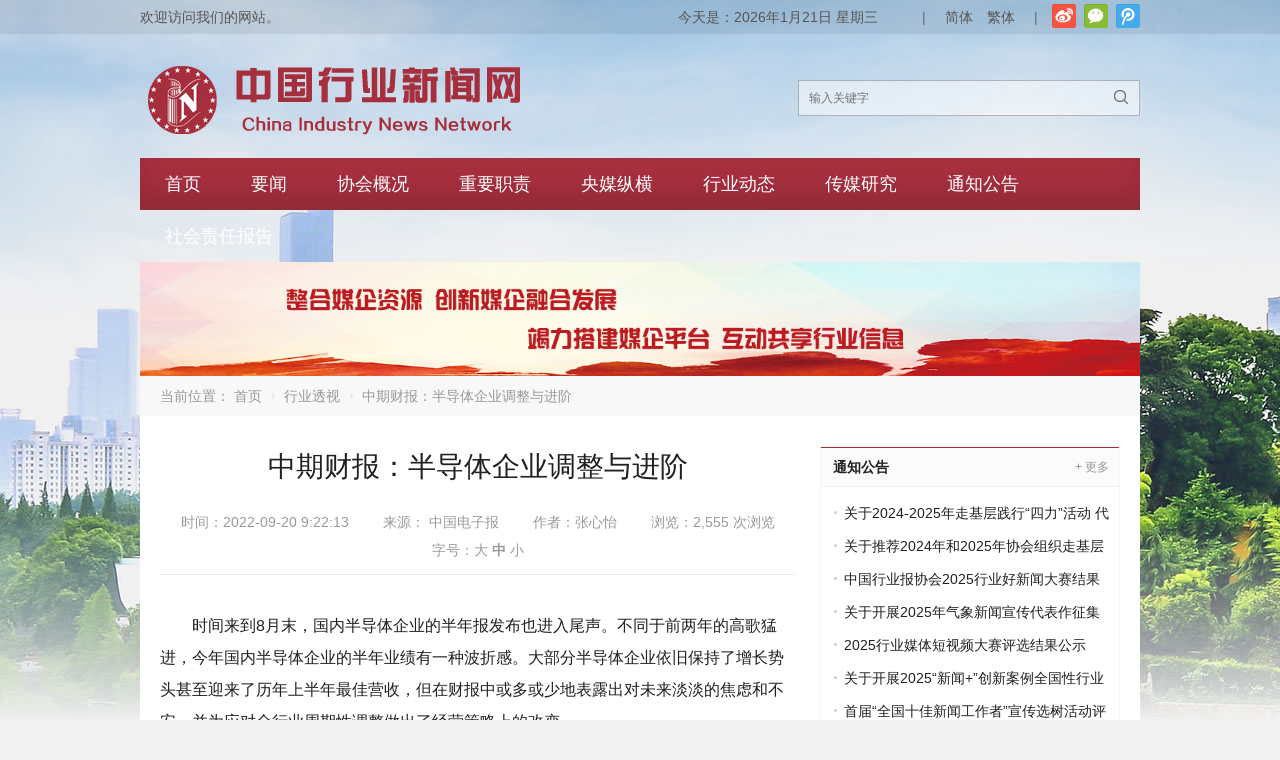

--- FILE ---
content_type: text/html; charset=UTF-8
request_url: https://acin.org.cn/31780.html
body_size: 16086
content:
<!DOCTYPE html>
<html lang="zh-CN">
<head>
<meta charset="UTF-8" />
<meta name="viewport" content="width=device-width,initial-scale=1.0">
<title>中期财报：半导体企业调整与进阶 - 中国行业新闻网</title>
<meta name="keywords" content="" />
<meta name="description" content="时间来到8月末，国内半导体企业的半年报发布也进入尾声。不同于前两年的高歌猛进，今年国内半导体企业的半年业绩有一种波折感。大部分半导体企业依旧保持了增长势头甚至迎来了历年上半年最佳营收，但在财报中或多或少地表露出对未来淡淡的焦虑和不安，并为应对全行业周期性调整做..." />
<link rel="shortcut icon" href="http://acin.org.cn/wp-content/uploads/2021/03/favicon2.ico" />
<!--[if lt IE 9]>
<script type="text/javascript" src="https://acin.org.cn/wp-content/themes/POPUnion/js/respond.js"></script>
<![endif]-->
<script type="text/javascript" src="https://acin.org.cn/wp-content/themes/POPUnion/js/html5.js"></script>
<link rel='dns-prefetch' href='//s.w.org' />
<link rel='stylesheet' id='wp-block-library-css'  href='https://acin.org.cn/wp-includes/css/dist/block-library/style.min.css?ver=5.6.16' type='text/css' media='all' />
<link rel='stylesheet' id='wpyou-style-css'  href='https://acin.org.cn/wp-content/themes/POPUnion/style.css?ver=5.6.16' type='text/css' media='all' />
<link rel='stylesheet' id='swiper-css'  href='https://acin.org.cn/wp-content/themes/POPUnion/css/swiper.min.css?ver=5.6.16' type='text/css' media='all' />
<link rel='stylesheet' id='fancybox-css'  href='https://acin.org.cn/wp-content/themes/POPUnion/js/fancybox/jquery.fancybox.css?ver=5.6.16' type='text/css' media='all' />
<script type='text/javascript' src='https://acin.org.cn/wp-includes/js/jquery/jquery.min.js?ver=3.5.1' id='jquery-core-js'></script>
<script type='text/javascript' src='https://acin.org.cn/wp-includes/js/jquery/jquery-migrate.min.js?ver=3.3.2' id='jquery-migrate-js'></script>
<script type='text/javascript' src='https://acin.org.cn/wp-content/themes/POPUnion/js/swiper.jquery.min.js?ver=5.6.16' id='swiper-js'></script>
<script type='text/javascript' src='https://acin.org.cn/wp-content/themes/POPUnion/js/fancybox/jquery.fancybox.js?ver=5.6.16' id='fancybox-js'></script>
<script type='text/javascript' src='https://acin.org.cn/wp-content/themes/POPUnion/js/wpyou.js?ver=5.6.16' id='wpyou-script-js'></script>
<script type='text/javascript' src='https://acin.org.cn/wp-content/themes/POPUnion/js/zh-tw.js?ver=5.6.16' id='zh-tw-js'></script>
<script type='text/javascript' src='https://acin.org.cn/wp-content/themes/POPUnion/js/jquery.qrcode.min.js?ver=5.6.16' id='qrcode-js'></script>
<link rel="https://api.w.org/" href="https://acin.org.cn/wp-json/" /><link rel="alternate" type="application/json" href="https://acin.org.cn/wp-json/wp/v2/posts/31780" /><link rel="EditURI" type="application/rsd+xml" title="RSD" href="https://acin.org.cn/xmlrpc.php?rsd" />
<link rel="wlwmanifest" type="application/wlwmanifest+xml" href="https://acin.org.cn/wp-includes/wlwmanifest.xml" /> 
<meta name="generator" content="WordPress 5.6.16" />
<link rel="canonical" href="https://acin.org.cn/31780.html" />
<link rel='shortlink' href='https://acin.org.cn/?p=31780' />
<link rel="alternate" type="application/json+oembed" href="https://acin.org.cn/wp-json/oembed/1.0/embed?url=https%3A%2F%2Facin.org.cn%2F31780.html" />
<link rel="alternate" type="text/xml+oembed" href="https://acin.org.cn/wp-json/oembed/1.0/embed?url=https%3A%2F%2Facin.org.cn%2F31780.html&#038;format=xml" />
<link rel="icon" href="https://acin.org.cn/wp-content/uploads/2021/03/cropped-协会logo-32x32.png" sizes="32x32" />
<link rel="icon" href="https://acin.org.cn/wp-content/uploads/2021/03/cropped-协会logo-192x192.png" sizes="192x192" />
<link rel="apple-touch-icon" href="https://acin.org.cn/wp-content/uploads/2021/03/cropped-协会logo-180x180.png" />
<meta name="msapplication-TileImage" content="https://acin.org.cn/wp-content/uploads/2021/03/cropped-协会logo-270x270.png" />
		<style type="text/css" id="wp-custom-css">
			/* 网站变灰 */
/*
*{
    filter: grayscale(100%);
    -webkit-filter: grayscale(100%);
    -moz-filter: grayscale(100%);
    -ms-filter: grayscale(100%);
    -o-filter: grayscale(100%);
}
*/

.friendlink {
	padding-top: 0;
	border-top: none;
}

.friendlink a {
		padding: 0;
		display: inline-block;
		width: 18%;
}

.friendlink .links a:first-child {
	padding: 0;
}

.friendlink .links {
	height: 200px;
	overflow: auto;
}

.single-topic .content {
	margin-right: 0;
}

.tabs-list li {
	float: none;
	margin-right: 0;
	padding: 0 18px;
	line-height: 37px;
	font-size: 16px;
	display: table-cell;
	cursor: pointer;
	width: 1%;
	text-align: center;
}

.top-banner {
	position: relative;
	cursor: pointer;
	margin-bottom: -50px;
	z-index: -99;
}

.swiper-wrapper{
		height:auto;
}
.swiper-slide {
	height: auto;
}

.slideshow-swiper-container .swiper-wrapper a{
	height: auto;
}

@media screen and (max-width:1440px){
	.top-banner {
		position: relative;
		cursor: pointer;
		margin-bottom: -40px;
		z-index: -99;
	}
}

@media screen and (max-width:1024px){
	.top-banner {
		position: relative;
		cursor: pointer;
		margin-bottom: -32px;
		z-index: -99;
	}
}

@media screen and (max-width: 960px) {
	.friendlink a {
		padding: 0 !important;
		display: inline-block;
		width: 100% !important;
		height: 3em;
		line-height: 3em;
		border-bottom: 1px solid #cccccc;
	}
	.friendlink .links a:first-child {
		padding: 0;
	}
	
	.friendlink .links {
		height: 300px;
		overflow: auto;
	}
	
	.top-banner {
		position: relative;
		margin-bottom: -28px;
		z-index: -99;
	}
	
	.swiper-wrapper{
		height:auto;
	}
}

@media only screen and (max-width:480px){
	.top-banner {
		position: relative;
		margin-bottom: -12px;
		z-index: -99;
	}
}
		</style>
		</head>
<body class="custom-background">
<!-- Topbar begin -->
<section class="topbar"><div class="inner">
		<div class="topbar-lt">
    	欢迎访问我们的网站。    </div>
    	    <div class="topbar-rt">
    	<div class="social">
			<a id="s_tsina" title="新浪微博" href="https://weibo.com/u/7712251425" target="_blank">新浪微博</a>            <a id="s_weixin" title="官方微信">官方微信</a><div id="weixin"><img src="http://acin.org.cn/wp-content/uploads/2021/03/qrcode.jpg" alt="官方微信"></div>            <a id="s_tqq" title="腾讯微博" href="https://t.qq.com/" target="_blank">腾讯微博</a>                	</div>
    	<div class="subnav">
           	<div id="cur-time">
           		<script language="javascript">
				var week; 
				if(new Date().getDay()==0) week="星期日"
				if(new Date().getDay()==1) week="星期一"
				if(new Date().getDay()==2) week="星期二" 
				if(new Date().getDay()==3) week="星期三"
				if(new Date().getDay()==4) week="星期四"
				if(new Date().getDay()==5) week="星期五"
				if(new Date().getDay()==6) week="星期六"
				document.write("今天是："+new Date().getFullYear()+"年"+(new Date().getMonth()+1)+"月"+new Date().getDate()+"日 "+week);
				</script>
           	</div>
             <span class="spacer">|</span> 
			<a href="javascript:zh_tran('s');">简体</a> <a href="javascript:zh_tran('t');">繁體</a> <span class="spacer">|</span> 
        </div>
    </div>
    </div></section>
<!-- Topbar end -->
<!-- Header begin -->
<header class="header"><div class="inner">
    <!-- Logo begin -->
	        <div class="logo fadeInLeft wow"><a href="https://acin.org.cn/" rel="首页"><img src="https://acin.org.cn/wp-content/uploads/2021/05/网站新logo-1.png" alt="中国行业新闻网"></a></div>
        <!-- Logo end -->
    <div id="mobile-nav">
        <a id="mobile-menu"><i class="iconfont">&#xe897;</i>菜单</a>
        <a id="mobile-so"><i class="iconfont">&#xe625;</i>搜索</a>
    </div>
    <div id="so-box">
        <a id="btn-so"></a>
        <div id="search-box">
        <form method="get" id="searchform" action="https://acin.org.cn/">
           <input type="text" placeholder="输入关键字" name="s" id="ls" class="searchInput" x-webkit-speech />
           <button type="submit" id="searchsubmit" title="搜索"><i class="iconfont">&#xe625;</i></button>
        </form>
        </div>
    </div>
    </div>
</header>
<!-- Header end -->
<!-- MainMenu begin -->
<nav class="inner main-menu"><ul id="menu-1%ef%bc%88%e5%af%bc%e8%88%aa%e8%8f%9c%e5%8d%95%ef%bc%89" class="navi"><li id="menu-item-1971" class="menu-item menu-item-type-custom menu-item-object-custom menu-item-home menu-item-1971"><a href="https://acin.org.cn">首页</a></li>
<li id="menu-item-3840" class="menu-item menu-item-type-taxonomy menu-item-object-category menu-item-has-children menu-item-3840"><a href="https://acin.org.cn/category/yaowen">要闻</a>
<ul class="sub-menu">
	<li id="menu-item-4181" class="menu-item menu-item-type-taxonomy menu-item-object-category menu-item-4181"><a target="_blank" rel="noopener" href="https://acin.org.cn/category/yaowen">要闻</a></li>
	<li id="menu-item-2824" class="menu-item menu-item-type-taxonomy menu-item-object-category menu-item-2824"><a target="_blank" rel="noopener" href="https://acin.org.cn/category/zcwj">政策文件</a></li>
</ul>
</li>
<li id="menu-item-3648" class="menu-item menu-item-type-post_type menu-item-object-page menu-item-has-children menu-item-3648"><a href="https://acin.org.cn/about-us">协会概况</a>
<ul class="sub-menu">
	<li id="menu-item-4059" class="menu-item menu-item-type-post_type menu-item-object-page menu-item-4059"><a target="_blank" rel="noopener" href="https://acin.org.cn/%e5%8d%8f%e4%bc%9a%e7%ae%80%e4%bb%8b">协会简介</a></li>
	<li id="menu-item-3661" class="menu-item menu-item-type-post_type menu-item-object-page menu-item-3661"><a target="_blank" rel="noopener" href="https://acin.org.cn/%e5%8d%8f%e4%bc%9a%e9%a2%86%e5%af%bc2">协会领导</a></li>
	<li id="menu-item-3649" class="menu-item menu-item-type-post_type menu-item-object-page menu-item-3649"><a target="_blank" rel="noopener" href="https://acin.org.cn/%e5%8d%8f%e4%bc%9a%e7%ab%a0%e7%a8%8b">协会章程</a></li>
</ul>
</li>
<li id="menu-item-2817" class="menu-item menu-item-type-taxonomy menu-item-object-category menu-item-has-children menu-item-2817"><a href="https://acin.org.cn/category/zyzz">重要职责</a>
<ul class="sub-menu">
	<li id="menu-item-4182" class="menu-item menu-item-type-taxonomy menu-item-object-category menu-item-4182"><a target="_blank" rel="noopener" href="https://acin.org.cn/category/zyzz/mksxwg">马克思新闻观培训</a></li>
	<li id="menu-item-4183" class="menu-item menu-item-type-taxonomy menu-item-object-category menu-item-4183"><a target="_blank" rel="noopener" href="https://acin.org.cn/category/zyzz/zjc">“走基层”活动</a></li>
	<li id="menu-item-4184" class="menu-item menu-item-type-taxonomy menu-item-object-category menu-item-4184"><a target="_blank" rel="noopener" href="https://acin.org.cn/category/zyzz/hjzjhgs">好记者讲好故事</a></li>
	<li id="menu-item-4185" class="menu-item menu-item-type-taxonomy menu-item-object-category menu-item-4185"><a target="_blank" rel="noopener" href="https://acin.org.cn/category/zyzz/xwjx">新闻奖项</a></li>
</ul>
</li>
<li id="menu-item-3805" class="menu-item menu-item-type-taxonomy menu-item-object-category menu-item-has-children menu-item-3805"><a href="https://acin.org.cn/category/ymzh">央媒纵横</a>
<ul class="sub-menu">
	<li id="menu-item-3841" class="menu-item menu-item-type-taxonomy menu-item-object-category menu-item-3841"><a target="_blank" rel="noopener" href="https://acin.org.cn/category/ymzh">央媒纵横</a></li>
	<li id="menu-item-2807" class="menu-item menu-item-type-taxonomy menu-item-object-category menu-item-2807"><a target="_blank" rel="noopener" href="https://acin.org.cn/category/ymtt">央媒头条</a></li>
	<li id="menu-item-2809" class="menu-item menu-item-type-taxonomy menu-item-object-category menu-item-2809"><a target="_blank" rel="noopener" href="https://acin.org.cn/category/ympl">央媒评论</a></li>
</ul>
</li>
<li id="menu-item-3839" class="menu-item menu-item-type-taxonomy menu-item-object-category menu-item-has-children menu-item-3839"><a target="_blank" rel="noopener" href="https://acin.org.cn/category/hydt">行业动态</a>
<ul class="sub-menu">
	<li id="menu-item-6037" class="menu-item menu-item-type-taxonomy menu-item-object-category menu-item-6037"><a href="https://acin.org.cn/category/hydt">行业动态</a></li>
	<li id="menu-item-2810" class="menu-item menu-item-type-taxonomy menu-item-object-category menu-item-2810"><a target="_blank" rel="noopener" href="https://acin.org.cn/category/hyqy">行业企业</a></li>
	<li id="menu-item-2813" class="menu-item menu-item-type-taxonomy menu-item-object-category current-post-ancestor current-menu-parent current-post-parent menu-item-2813"><a target="_blank" rel="noopener" href="https://acin.org.cn/category/hyts">行业透视</a></li>
</ul>
</li>
<li id="menu-item-2818" class="menu-item menu-item-type-taxonomy menu-item-object-category menu-item-has-children menu-item-2818"><a href="https://acin.org.cn/category/cmyj">传媒研究</a>
<ul class="sub-menu">
	<li id="menu-item-2819" class="menu-item menu-item-type-taxonomy menu-item-object-category menu-item-2819"><a target="_blank" rel="noopener" href="https://acin.org.cn/category/cmyj">传媒研究</a></li>
	<li id="menu-item-2821" class="menu-item menu-item-type-taxonomy menu-item-object-category menu-item-2821"><a target="_blank" rel="noopener" href="https://acin.org.cn/category/cmgl">传媒管理</a></li>
	<li id="menu-item-2822" class="menu-item menu-item-type-taxonomy menu-item-object-category menu-item-2822"><a target="_blank" rel="noopener" href="https://acin.org.cn/category/cmjy">传媒经营</a></li>
</ul>
</li>
<li id="menu-item-3809" class="menu-item menu-item-type-taxonomy menu-item-object-category menu-item-3809"><a target="_blank" rel="noopener" href="https://acin.org.cn/category/tzgg">通知公告</a></li>
<li id="menu-item-44888" class="menu-item menu-item-type-post_type menu-item-object-page menu-item-44888"><a href="https://acin.org.cn/2024%e5%b9%b4%e5%ba%a6%e8%a1%8c%e4%b8%9a%e5%aa%92%e4%bd%93%e7%a4%be%e4%bc%9a%e8%b4%a3%e4%bb%bb%e6%8a%a5%e5%91%8a">社会责任报告</a></li>
</ul></nav>
<!-- MainMenu end -->
    <!-- Banner begin -->
    <div class="inner banner">
    		<img src="https://acin.org.cn/wp-content/uploads/2021/03/banner.jpg" alt="行业透视" />
		</div>    <!-- Banner end -->
    <!-- CurrentPage begin -->
	<div class="inner breadcrumb">当前位置： <a id="hp" href="https://acin.org.cn">首页</a> <i>&nbsp;</i><a href="https://acin.org.cn/category/hyts">行业透视</a> <i>&nbsp;</i><span class="current">中期财报：半导体企业调整与进阶</span></div>	<!-- CurrentPage end -->
<!-- Container begin -->
<div class="inner container">    <!-- Content Begin-->
    <div class="column-fluid"><div class="content">
        <!-- Post begin -->
		                        <article class="post">
                <h1 class="post-title">中期财报：半导体企业调整与进阶</h1>
                <div class="postmeta">
                    <span class="meta-date">时间：2022-09-20 9:22:13</span>
                                        <span class="meta-from">来源：
                    	                    	中国电子报                    	                	</span>
                   						<span class="meta-author">作者：张心怡</span>
                                        <span class="meta-views">浏览：2,555 次浏览</span>               		<span class="meta-font">字号：<a href="javascript:void(0)" class="mfbig">大</a> <a href="javascript:void(0)" class="mfmid cur">中</a> <a href="javascript:void(0)" class="mfsml">小</a></span>
                </div>
                <div class="entry">
					<div class="entry-content font-mid"><p>时间来到8月末，国内半导体企业的半年报发布也进入尾声。不同于前两年的高歌猛进，今年国内半导体企业的半年业绩有一种波折感。大部分半导体企业依旧保持了增长势头甚至迎来了历年上半年最佳营收，但在财报中或多或少地表露出对未来淡淡的焦虑和不安，并为应对全行业周期性调整做出了经营策略上的改变。</p>
<p>在8月12日的业绩说明会上，中芯国际联合首席执行官赵海军用“‘双重’周期叠加”形容当前半导体产业的大环境：第一重是全球经济增速放缓的宏观周期，第二重是半导体市场进入下行的行业周期。双重周期的交互，给市场带来了不确定性。</p>
<p>从供需来看，半导体市场已经走出了2020年下半年以来的大范围缺货，供给端出现了结构性分化。以通信、消费电子为代表的终端产业进入高库存调整期，汽车、新能源等行业需求较为旺盛，高端汽车芯片仍存在一定的产能缺口。</p>
<p>对于制造、封测以及IDM等产品线分布相对多样的半导体企业来说，结构性分化无疑对于产能利用、产品结构调整、资源分配等提出了更加精细的要求。综合来看，国内半导体企业应对结构性分化有三种策略：一是根据市场需求变化优化产品组合并调整产线利用率，二是聚焦高附加值产品、高门槛市场的培育，三是向新兴领域拓展产品线。</p>
<p>以第二季度销售收入同比增长41.6%的中芯国际为例，面对景气相对转弱的消费电子市场，中芯国际提前调整产能，削减大屏LCD Driver、指纹识别、低端CIS等市场逐步饱和的产能，增加电源管理、高端MCU、OLED Driver、WiFi6等模拟和数模混合类特色工艺产品的差异化平台产能，动态契合快速变化的市场。数据显示，第二季度中芯国际的产能利用率保持在97%以上。</p>
<p>长电科技在国内部分消费类、手机类客户3月后出现订单不足的情况下，持续优化产品组合，聚焦高附加值应用的市场和差异化竞争力的培育，在深化精益生产与加强成本管控的助力下，盈利能力得到持续提升。财报显示，长电科技上半年收入155.9亿元，同比增长12.8%，创历年上半年新高。</p>
<p>同样在上半年实现营收同比两位数增长的士兰微也在经营策略上进行了调整。一方面聚焦高端客户和高门槛市场，进一步加快产品结构调整步伐。2022年上半年，士兰微电路和器件成品的销售收入中，已有接近70%的收入来自家电、通信、工业、新能源、汽车等高门槛市场。另一方面，士兰微的多条产品线都在向汽车领域延伸。2022年上半年，士兰微的IPM（智能功率模块）模块、IGBT、FRD（快速恢复二极管）芯片实现了向国内部分汽车零部件厂商的批量供货，PIM（汽车级功率模块）产能建设提速，MEMS传感器、分立器件、大功率模块也加速向汽车市场渗透。</p>
<p>在周期变动中，高附加值产品往往能起到压舱石的作用。从财报来看，头部企业的资源和研发力量进一步向高端产品集中。设备供应商中微公司披露的十个在研项目中，有三个面向7nm及以下半导体产品需求，包括用于5~3nm逻辑芯片制造的ICP刻蚀机。华润微电子上半年研发投入同比增加5.85%，650V、900V氮化镓产品推向市场，高端掩膜项目持续推进，面板级封装技术通过车规级认证。长电科技2022年实现了4nm工艺制程手机芯片的封装，7月位于江阴的长电微电子晶圆级微系统集成高端制造项目正式开工建设，持续推动高端制造业务布局。</p>
<p>而消费电子领域的芯片设计企业，由于市场位置处在下游终端厂商和代工厂商之间，一旦终端厂商实际需求低于年初的预定目标，就容易形成高库存水位，即便近几年呈现高成长性的消费电子芯片品类，也出现了供应商营收下滑的情况。</p>
<p>以CIS为例，从2009年到2019年，CIS搭乘智能手机多摄的东风实现了连续十年的增长。而今年以来智能手机市场出货量的下滑，让CMOS企业也出现了营收负增长。但也可以看到，国内头部CMOS企业正在通过高端化和多样化缓解下行周期的不利影响。如去年登陆科创板的格科微于近期率先发布单芯片3200万像素CMOS图像传感器，为高端智能手机前摄需求提供高像素解决方案，并加强在智慧城市、汽车电子、笔记本电脑、物联网等非手机领域CMOS图像传感器的推广，连续推出3 颗面向智慧城市、汽车电子的系列新品。</p>
<p>虽然景气有高有低，市场有晴有阴，但数字经济发展大势未变。只要数字基础设施建设的需求在增长，半导体就会随之进行技术的革新与产能的提升。就像赵海军所说，集成电路行业需求增长和全球区域化趋势不变，虽短期有调整，但本土代工制造长期逻辑不变，对于公司的中长期成长依然充满信心。</p>
<p>而大多数半导体企业能做的，就是始终关注市场需求，始终保有高端化竞争或者差异化生存的意识，始终重视产品创新与技术积累。毕竟，在代工从IDM时代分离出来成为单独的产业链节点之后，先进制程就不再是IDM的专属资源。而RISC-V等开源架构的存在，也让高性能芯片设计的门槛不再高不可攀。这些都为真正有技术、有创意的企业提供了走向高端化或者差异化的契机。众所周知，周期性是半导体产业的基本特性，要成为长久存续的企业，就注定要不断经历半导体市场的冷热交替。如何培养穿越周期的能力，是每一个半导体企业都需要思考的问题。</p>
<p style="text-align: right;"><span style="color: #808080;">责任编辑：甘霖</span></p>
</div>
					                </div>
        		<!-- Share begin -->
        		<script type="text/javascript">
	//Qrcode
	jQuery(document).ready(function($) {
	"use strict";
		$('#qrcode').qrcode({
			width:240,
			height:240,
			text:"https://acin.org.cn/31780.html"
		});
		
		$('.share-weixin').hover( function(){
			$('#qrcode-box').slideToggle("fast");
		});
		//$('.share-weixin').hover(function(){
//			$('#qrcode').animate({'bottom':'40px','opacity':'1'},200).show();
//		});
	});
</script>
<div class="ctrl-box">
   	<div id="qrcode-box"><div id="qrcode"></div><span>微信“扫一扫”分享至朋友圈</span></div>
    <div class="share">
		<span class="share-title">分享：</span>
		<div class="share-item">
			<a class="share-weixin" title="分享到微信"><i class="iconfont">&#xe608;</i></a>
			<a class="share-weibo" href="http://v.t.sina.com.cn/share/share.php?url=https://acin.org.cn/31780.html&amp;title=中期财报：半导体企业调整与进阶&amp;pic=https://acin.org.cn/wp-content/themes/POPUnion/images/no-thumbnail.jpg" target="_blank" title="分享到新浪微博"><i class="iconfont">&#xe619;</i></a>
			<a class="share-qq" href="http://connect.qq.com/widget/shareqq/index.html?url=https://acin.org.cn/31780.html&amp;title=中期财报：半导体企业调整与进阶&amp;pics=https://acin.org.cn/wp-content/themes/POPUnion/images/no-thumbnail.jpg" target="_blank" title="分享到QQ好友"><i class="iconfont">&#xe71a;</i></a>
			<a class="share-qqzone" href="http://sns.qzone.qq.com/cgi-bin/qzshare/cgi_qzshare_onekey?url=https://acin.org.cn/31780.html&title=中期财报：半导体企业调整与进阶&pics=https://acin.org.cn/wp-content/themes/POPUnion/images/no-thumbnail.jpg" target="_blank" title="分享到QQ空间"><i class="iconfont">&#xe62e;</i></a>
		</div>
					<div class="bdsharebuttonbox"><a href="#" class="bds_more" data-cmd="more"></a></div>
<script>window._bd_share_config={"common":{"bdSnsKey":{},"bdText":"","bdMini":"2","bdMiniList":false,"bdPic":"","bdStyle":"0","bdSize":"24"},"share":{}};with(document)0[(getElementsByTagName('head')[0]||body).appendChild(createElement('script')).src='https://acin.org.cn/wp-content/themes/POPUnion/js/share-baidu.js?cdnversion='+~(-new Date()/36e5)];</script>
			</div>
	<div class="tool-box">
		<a href="javascript:window.print()" class="print"><i class="iconfont">&#xe60b;</i> <span>打印本页</span></a>
		<a href="javascript:void()" onclick="copyLink('https://acin.org.cn/31780.html'); return false;" class="copylink"><i class="iconfont">&#xe624;</i> <span>复制链接</span></a>
	</div>
</div>               	                <!-- Share end -->
                <div class="clearfix"></div>
                <!-- PostPrevNext begin -->
                <div class="post-prev-next">
					<div class="prev-post">上一篇： <a href="https://acin.org.cn/31721.html" rel="prev">一图读懂 | 新时代住房和城乡建设事业高质量发展举措和成效</a></div>
					<div class="next-post">下一篇： <a href="https://acin.org.cn/31783.html" rel="next">“开窑砸盏”是真实惠还是智商税？</a></div>
                </div>
                <!-- PostPrevNext end -->
                <!-- Related begin -->
                <div class="related">
				<h2>相关文章</h2>
                	<ul class="post-list">
                        <li><a href="https://acin.org.cn/42564.html">“环两山”乡村更新沙龙之数字科技赋能未来乡村建设活动在广州顺利举办</a></li>
                                    <li><a href="https://acin.org.cn/40115.html">黄金市场上半年表现强劲 年轻人加入买金大军</a></li>
                                    <li><a href="https://acin.org.cn/40067.html">1—7月份工业企业利润持续改善</a></li>
                                    <li><a href="https://acin.org.cn/40059.html">我国载人航天工程全线拥有4000多件发明专利</a></li>
                                    <li><a href="https://acin.org.cn/39987.html">年轻消费群体热衷“攒金豆” “小而美”成为黄金产品创意新亮点</a></li>
                                    <li><a href="https://acin.org.cn/39997.html">30万元的新能源汽车成市场新宠</a></li>
                                    <li><a href="https://acin.org.cn/39929.html">1—7月移动互联网累计流量同比增长14.7%</a></li>
                                    <li><a href="https://acin.org.cn/39802.html">30天不用倒垃圾，不同地毯有不同清洁方案  扫地机器人市场越来越“卷”</a></li>
                    </ul>
                    </div>
                <!-- Related end -->
            </article>
                            <!-- Post end -->
        <div class="clearfix"></div>
        <div class="postComment">
</div>
    </div></div>
    <!-- Content end-->
    <!-- Sidebar Begin-->
    <aside class="sidebar">
    <!-- Widgets begin -->
    <ul>
    	        	                    	<li id="specialcatposts-5" class="widget wpyou_widget_SpecialCatPosts">	<h3><b><a href="https://acin.org.cn/category/tzgg" title="通知公告">通知公告</a></b><span><a href="https://acin.org.cn/category/tzgg">+ 更多</a></span></h3>
    <ul>
		            <li><a href="https://acin.org.cn/46054.html" title="关于2024-2025年走基层践行“四力”活动 代表作及组织示范单位的公示">关于2024-2025年走基层践行“四力”活动 代表作及组织示范单位的公示</a></li>
                     <li><a href="https://acin.org.cn/46041.html" title="关于推荐2024年和2025年协会组织走基层活动 中的代表作、组织示范单位的通知">关于推荐2024年和2025年协会组织走基层活动 中的代表作、组织示范单位的通知</a></li>
                     <li><a href="https://acin.org.cn/45825.html" title="中国行业报协会2025行业好新闻大赛结果公布">中国行业报协会2025行业好新闻大赛结果公布</a></li>
                     <li><a href="https://acin.org.cn/45776.html" title="关于开展2025年气象新闻宣传代表作征集活动的通知">关于开展2025年气象新闻宣传代表作征集活动的通知</a></li>
                     <li><a href="https://acin.org.cn/45398.html" title="2025行业媒体短视频大赛评选结果公示">2025行业媒体短视频大赛评选结果公示</a></li>
                     <li><a href="https://acin.org.cn/45352.html" title="关于开展2025“新闻+”创新案例全国性行业类媒体征集工作的通知">关于开展2025“新闻+”创新案例全国性行业类媒体征集工作的通知</a></li>
                     <li><a href="https://acin.org.cn/45346.html" title="首届“全国十佳新闻工作者”宣传选树活动评选结果公示公告">首届“全国十佳新闻工作者”宣传选树活动评选结果公示公告</a></li>
                     <li><a href="https://acin.org.cn/45026.html" title="关于举办2025年中国行业媒体短视频大赛的通知">关于举办2025年中国行业媒体短视频大赛的通知</a></li>
                     <li><a href="https://acin.org.cn/45024.html" title="关于第十二届全国性行业类媒体“好记者讲好故事” 演讲比赛优胜选手的公示公告">关于第十二届全国性行业类媒体“好记者讲好故事” 演讲比赛优胜选手的公示公告</a></li>
                     <li><a href="https://acin.org.cn/44981.html" title="第十二届全国性行业类媒体“好记者讲好故事” 演讲比赛结果公示公告">第十二届全国性行业类媒体“好记者讲好故事” 演讲比赛结果公示公告</a></li>
             </ul> 
</li>
    </ul>
    <!-- Widgets end -->
</aside>
    <!-- Sidebar end-->
	<!-- Footbar begin -->
    <div class="footbar">
	    </div>
	<!-- Footbar end -->
				<div class="friendlink"><div class="links-box">
<h3><strong>会员单位</strong><strong>友情链接</strong></h3>
<div class="links"><a href="https://www.csgyb.com.cn/">慈善公益报</a>
<a href="https://www.zgylbx.com/">中国医疗保险杂志</a>
<a href="https://www.eastobacco.com/">东方烟草报</a>
<a href="http://www.taweekly.com/">纺织服装周刊</a>
<a href="http://www.ifnews.com/">国际金融导报</a>
<a href="http://www.comnews.cn/">国际商报</a>
<a href="http://www.indaa.com.cn/">国家电网报</a>
<a href="http://hbsyb.ihwrm.com/">华北石油报</a>
<a href="http://www.cnwinenews.com/">华夏酒报</a>
<a href="http://www.meb.com.cn/">机电商报</a>
<a href="http://www.ccw.com.cn/">计算机世界报</a>
<a href="https://www.jkb.com.cn/">健康报</a>
<a href="http://www.cccnews.cn/">交通建设报</a>
<a href="http://www.jywzzb.com/">教育文摘报</a>
<a href="https://www.financialnews.com.cn/">金融时报</a>
<a href="http://www.jjckb.cn/">经济参考报</a>
<a href="http://cnepaper.com/lhsb/html/2021-03/05/node_1.htm?v=1">联合时报</a>
<a href="http://epaper.sgcctop.com/lb/202103/03/node_lb01b.html">亮报</a>
<a href="http://58.18.223.52:9002/html/2021-03/03/content_46885.htm">林海日报</a>
<a href="http://cm.csg.cn/">南方电网报</a>
<a href="http://www.nzdb.cn/">农资导报</a>
<a href="http://news.cnpc.com.cn/qyb/qinghai/">青海石油报</a>
<a href="http://rmfyb.chinacourt.org/paper/">人民法院报</a>
<a href="http://www.cpd.com.cn/">人民公安报</a>
<a href="http://www.peoplerail.com/rail/index.html">人民铁道报</a>
<a href="http://www.cnii.com.cn/rmydb/">人民邮电报</a>
<a href="http://www.rmzxb.com.cn/index.shtml">人民政协报</a>
<a href="http://sznews.com/">深圳商报</a>
<a href="http://slgh.sinopec.com:82/slrb/paper/pc/layout/202303/03/node_01.html">胜利日报</a>
<a href="http://www.zjscdb.com/?zyvoja=lohvc">市场导报</a>
<a href="http://www.ccidcom.com/">通信产业报</a>
<a href="http://www.tuanjiewang.cn/">团结报</a>
<a href="http://www.chinawriter.com.cn/">文艺报</a>
<a href="http://news.xd56b.com/">现代物流报</a>
<a href="http://www.xfrb.com.cn/">消费日报</a>
<a href="http://www.news.cn/">新华社新媒体中心</a>
<a href="http://www.yxckb.com/">医学参考报</a>
<a href="http://www.stcn.com/">证券时报</a>
<a href="http://www.cien.com.cn/">中国产经新闻报</a>
<a href="http://www.zgcxjrb.com/">中国城乡金融报</a>
<a href="http://www.chinashipnews.com.cn/">中国船舶报</a>
<a href="http://www.zgdazxw.com.cn/">中国档案报</a>
<a href="http://www.cpnn.com.cn/">中国电力报</a>
<a href="http://www.cena.com.cn/">中国电子报</a>
<a href="http://www.creb.com.cn/">中国房地产报</a>
<a href="https://www.ctn1986.com/">中国纺织报</a>
<a href="http://www.cfgw.net.cn/">中国改革报</a>
<a href="http://www.chinahightech.com/">中国高新技术产业导报</a>
<a href="http://www.cinn.cn/">中国工业报</a>
<a href="http://www.zggmsb-bz.com/">中国国门时报</a>
<a href="https://www.cnooc.com.cn/">中国海洋石油报</a>
<a href="http://www.csn.spacechina.com/">中国航天报</a>
<a href="http://www.cnnc.com.cn/">中国核工业报</a>
<a href="http://www.redcrossol.com/">中国红十字报</a>
<a href="https://www.china-flower.com/">中国花卉报</a>
<a href="http://ipaper.ccin.com.cn/papers/ccin/index.html">中国化工报</a>
<a href="https://www.cenews.com.cn/">中国环境报</a>
<a href="http://www.gold.org.cn/">中国黄金报</a>
<a href="http://www.ccidnet.com/">中国计算机报</a>
<a href="https://www.cfnews.org.cn/">中国家庭报</a>
<a href="https://zgjb.zazhi.com/">中国剪报</a>
<a href="http://www.cbmd.cn/">中国建材报</a>
<a href="http://www.chinajsb.cn/">中国建设报</a>
<a href="http://www.zgjtb.com/">中国交通报</a>
<a href="http://cepa.jyb.cn/">中国教育报刊社</a>
<a href="http://www.ceh.com.cn/">中国经济导报</a>
<a href="http://www.cet.com.cn/">中国经济时报</a>
<a href="http://www.cb.com.cn/">中国经营报</a>
<a href="http://www.zgkyb.com/">中国矿业报</a>
<a href="https://www.clssn.com/">中国劳动保障报</a>
<a href="http://www.ctnews.com.cn/">中国旅游报</a>
<a href="http://www.chalco.com.cn/zgly/xwzx/qycm/lvy/A02020801web_1.htm">中国铝业报</a>
<a href="http://www.greentimes.com/">中国绿色时报</a>
<a href="http://www.chinatradenews.com.cn/">中国贸易报</a>
<a href="http://www.ccoalnews.com/">中国煤炭报</a>
<a href="http://www.caacnews.com.cn/">中国民航报</a>
<a href="http://www.chinatopbrands.net">中国名牌杂志</a>
<a href="http://data.people.com.cn/pd/zgnyb/index.html">中国能源报</a>
<a href="http://www.ntv.cn/">中国农业影视中心</a>
<a href="http://www.pdskgb.com/">中国平煤神马报</a>
<a href="http://epaper.zgqxb.com.cn/">中国气象报</a>
<a href="http://www.cnautonews.com/">中国汽车报</a>
<a href="https://zgrkb.zazhi.com/dianziban">中国人口报</a>
<a href="https://zgsxgcb.zazhi.com/dianziban">中国三峡工程报</a>
<a href="http://www.zgswcn.com/">中国商报</a>
<a href="http://ex.cssn.cn/">中国社会科学报</a>
<a href="http://www.cncn.org.cn/">中国社区报</a>
<a href="http://www.zgsjbs.com/">中国审计报</a>
<a href="http://www.sinopecnews.com.cn/">中国石化报</a>
<a href="http://news.cnpc.com.cn/">中国石油报</a>
<a href="https://www.cfsn.cn/">中国食品安全报</a>
<a href="http://www.cnfood.cn/">中国食品报</a>
<a href="http://www.cicn.com.cn/">中国市场监管报</a>
<a href="http://www.chinawater.com.cn/">中国水利报</a>
<a href="http://www.ctaxnews.com.cn/">中国税务报</a>
<a href="http://paper.crcc.cn/html/2021-03/06/nbs.D110000zgtdjzb_1.htm">中国铁道建筑报</a>
<a href="http://www.wenbozaixian.com/DigitPager/paper">中国文物报</a>
<a href="http://www.ccn.com.cn/">中国消费者报</a>
<a href="http://www.zgxxb.com.cn/">中国信息报</a>
<a href="http://www.ccidnet.com/">中国信息化周报</a>
<a href="http://epaper.csteelnews.com/yjb/2021/03/05/1.html">中国冶金报</a>
<a href="https://www.cmtopdr.com/">中国医学论坛报</a>
<a href="http://www.cnpharm.com/">中国医药报</a>
<a href="https://www.nia.gov.cn/n741435/n907688/n932715/n1201706/index.html">中国移民管理报</a>
<a href="http://www.sinoins.com/">中国银行保险报</a>
<a href="http://paper.aqsc.cn/">中国应急管理报</a>
<a href="http://www.chinapostnews.com.cn/newspaper/epaper/html/2021-03/05/node_2.htm">中国邮政报</a>
<a href="http://www.spb.gov.cn/">中国邮政快递报</a>
<a href="https://www.cnmn.com.cn/">中国有色金属报</a>
<a href="http://www.coscoshipping.com/index.html">中国远洋海运报</a>
<a href="http://www.cs.com.cn/">中国证券报</a>
<a href="http://www.cipnews.com.cn/">中国知识产权报</a>
<a href="http://www.cqn.com.cn/">中国质量报刊社</a>
<a href="http://www.zrzyb.net/">中国自然资源报</a>
<a href="http://www.zuzhirenshi.com/">中国组织人事报</a>
<a href="http://www.csjrw.cn/">城市金融报社</a>
<a href="https://www.chnfund.com/">中国基金报</a>
<a href="https://www.cnii.com.cn/">中国集邮报</a>
<a href="https://www.cntcm.com.cn/">中国中医药报社有限公司</a>
<a href="http://www.dooland.com/">中国信息化周报社</a>
<a href="http://www.cfen.com.cn/">中国财经报社</a>
<a href="http://www.mzb.com.cn/">中国民族报社</a>
<a href="http://www.jcrb.com/">检察日报社</a>
<a href="http://www.cbt.com.cn/">中华工商时报</a>
<a href="http://www.zh-hz.com/">中华合作时报</a>
<a href="http://www.zhjzbs.com/">中华建筑报</a>
<a href="http://www.zysynews.com/">中原石油报</a>
<a href="http://www.chinawriter.com.cn/">作家文摘报</a></div>
<div class="links"><a title="中国记协网" href="http://www.xinhuanet.com/zgjx/index.htm" target="_blank" rel="noopener">中国记协网</a>
<a title="国家广播电视总局" href="http://www.nrta.gov.cn/" target="_blank" rel="noopener">国家广播电视总局</a>
<a title="人民网财经" href="http://finance.people.com.cn/GB/index.html" target="_blank" rel="noopener">人民网财经</a>
<a title="凤凰网财经" href="http://finance.ifeng.com/" target="_blank" rel="noopener">凤凰网财经</a>
<a title="中国网" href="http://www.china.com.cn/" target="_blank" rel="noopener">中国网</a>
<a title="中国黄金网" href="http://www.gold.org.cn/" target="_blank" rel="noopener">中国黄金网</a>
<a title="中国高校校报" href="http://www.cuepa.cn/" target="_blank" rel="noopener">中国高校校报</a>
<a title="中国钨业新闻网" href="http://www.ctia.com.cn/" target="_blank" rel="noopener">中国钨业新闻网</a>
<a title="人民网-传媒" href="http://media.people.com.cn/GB/index.html" target="_blank" rel="noopener">人民网-传媒</a>
<a title="中国新闻出版广电网" href="https://www.chinaxwcb.com/" target="_blank" rel="noopener">中国新闻出版广电网</a>
<a title="中国建材报网" href="http://www.cbmd.cn/" target="_blank" rel="noopener">中国建材报网</a>
<a title="经济观察网" href="http://www.eeo.com.cn/" target="_blank" rel="noopener">经济观察网</a>
<a title="中国经济网" href="http://www.ce.cn/" target="_blank" rel="noopener">中国经济网</a>
<a title="中国广播网" href="http://www.cnr.cn/" target="_blank" rel="noopener">中国广播网</a>
<a title="央视网" href="http://www.cctv.com/" target="_blank" rel="noopener">央视网</a>
<a title="中国经济新闻网" href="http://www.jjxww.com/" target="_blank" rel="noopener">中国经济新闻网</a>
<a title="中国台湾网" href="http://www.taiwan.cn" target="_blank" rel="noopener">中国台湾网</a>
<a title="中华网" href="http://news.china.com/" target="_blank" rel="noopener">中华网</a>
<a title="国家安监总局" href="http://www.mem.gov.cn/" target="_blank" rel="noopener">国家安监总局</a>
<a title="环球网财经" href="http://finance.huanqiu.com/" target="_blank" rel="noopener">环球网财经</a>
<a title="经济参考网" href="http://jjckb.xinhuanet.com/" target="_blank" rel="noopener">经济参考网</a>
<a title="中化新网" href="http://www.ccin.com.cn/" target="_blank" rel="noopener">中化新网</a>
<a title="中国经营网" href="http://www.cb.com.cn/" target="_blank" rel="noopener">中国经营网</a>
<a title="科技日报" href="http://www.stdaily.com/" target="_blank" rel="noopener">科技日报</a>
<a title="中国青年网" href="http://www.youth.cn/" target="_blank" rel="noopener">中国青年网</a>
<a title="搜狐传媒" href="http://media.sohu.com/media.shtml" target="_blank" rel="noopener">搜狐传媒</a>
<a title="腾讯网传媒" href="http://media.qq.com/" target="_blank" rel="noopener">腾讯网传媒</a>
<a title="中国电力新闻网" href="http://www.cpnn.com.cn/" target="_blank" rel="noopener">中国电力新闻网</a>
<a title="中国有色网" href="http://www.cnmn.com.cn/" target="_blank" rel="noopener">中国有色网</a>
<a title="中国环境网" href="http://www.cenews.com.cn/" target="_blank" rel="noopener">中国环境网</a>
<a title="电子信息产业网" href="http://www.cena.com.cn/" target="_blank" rel="noopener">电子信息产业网</a>
<a title="时尚品牌" href="http://www.pncoo.com" target="_blank" rel="noopener">时尚品牌</a>
<a title="中国税网" href="http://www.ctaxnews.com.cn/" target="_blank" rel="noopener">中国税网</a>
<a title="中国气象报" href="http://www.zgqxb.com.cn/" target="_blank" rel="noopener">中国气象报</a>
<a title="中国组织人事报" href="http://www.zuzhirenshi.com" target="_blank" rel="noopener">中国组织人事报</a>
<a title="中国纺织报" href="http://www.zgfzb.net.cn/" target="_blank" rel="noopener">中国纺织报</a>
<a title="中国林业新闻网" href="http://www.greentimes.com/" target="_blank" rel="noopener">中国林业新闻网</a>
<a title="中国石化新闻网" href="http://www.sinopecnews.com.cn/" target="_blank" rel="noopener">中国石化新闻网</a>
<a title="中国矿业网" href="http://www.chinamining.org.cn/" target="_blank" rel="noopener">中国矿业网</a>
<a title="中国包装报" href="http://www.cpackage.com/" target="_blank" rel="noopener">中国包装报</a>
<a title="中国工业新闻网" href="http://www.cinn.cn/" target="_blank" rel="noopener">中国工业新闻网</a>
<a title="中国工商报" href="http://www.cicn.com.cn/" target="_blank" rel="noopener">中国工商报</a>
<a title="中国水利网" href="http://www.chinawater.com.cn/" target="_blank" rel="noopener">中国水利网</a>
<a title="中国企业报" href="http://epaper.zqcn.com.cn/content/2019-08/13/node_2.htm" target="_blank" rel="noopener">中国企业报</a>
<a title="中青在线" href="http://www.cyol.net/" target="_blank" rel="noopener">中青在线</a>
<a title="消费日报网" href="http://www.xfrb.com.cn/" target="_blank" rel="noopener">消费日报网</a>
<a title="中国交通新闻网" href="http://www.zgjtb.com/" target="_blank" rel="noopener">中国交通新闻网</a>
<a title="中国花卉网" href="http://www.china-flower.com/" target="_blank" rel="noopener">中国花卉网</a>
<a title="中国产经新闻网" href="http://www.cien.com.cn/" target="_blank" rel="noopener">中国产经新闻网</a>
<a title="中国质量新闻网" href="http://www.cqn.com.cn/" target="_blank" rel="noopener">中国质量新闻网</a>
<a title="中国消费网" href="http://www.ccn.com.cn/" target="_blank" rel="noopener">中国消费网</a>
<a title="通信产业网" href="http://www.ccidcom.com/" target="_blank" rel="noopener">通信产业网</a>
<a title="人民铁道网" href="http://www.peoplerail.com/" target="_blank" rel="noopener">人民铁道网</a>
<a title="中国钢铁新闻网" href="http://www.csteelnews.com/" target="_blank" rel="noopener">中国钢铁新闻网</a>
<a title="机电商报" href="http://www.meb.com.cn/" target="_blank" rel="noopener">机电商报</a>
<a title="中国房地产报" href="http://hkjum882413.51sole.com/" target="_blank" rel="noopener">中国房地产报</a>
<a title="中国商务新闻网" href="http://www.comnews.cn/" target="_blank" rel="noopener">中国商务新闻网</a>
<a title="中国酒业新闻网" href="http://www.cnwinenews.com/" target="_blank" rel="noopener">中国酒业新闻网</a>
<a title="中国商报" href="http://www.cb-h.com/" target="_blank" rel="noopener">中国商报</a>
<a title="中国汽车报网" href="http://www.cnautonews.com/" target="_blank" rel="noopener">中国汽车报网</a>
<a title="中国劳动保障报" href="http://www.clssn.com/" target="_blank" rel="noopener">中国劳动保障报</a>
<a title="中国知识产权报" href="http://epaper.iprchn.com/index/" target="_blank" rel="noopener">中国知识产权报</a>
<a title="中国国土资源报" href="http://www.miningcircle.com/store.do?web&amp;id=8683106470817996" target="_blank" rel="noopener">中国国土资源报</a>
<a title="建筑时报" href="http://www.jzsbs.com/" target="_blank" rel="noopener">建筑时报</a>
<a title="中国海油总公司" href="http://www.cnooc.com.cn/" target="_blank" rel="noopener">中国海油总公司</a>
<a title="中核网" href="http://www.cnnc.com.cn/" target="_blank" rel="noopener">中核网</a>
<a title="中国测绘新闻网" href="https://www.cehui8.com/" target="_blank" rel="noopener">中国测绘新闻网</a>
<a title="中国信息产业网" href="http://www.cnii.com.cn/" target="_blank" rel="noopener">中国信息产业网</a>
<a title="政府采购信息网" href="http://www.caigou2003.com/" target="_blank" rel="noopener">政府采购信息网</a>
<a title="中国食品药品网" href="http://www.cnpharm.com/" target="_blank" rel="noopener">中国食品药品网</a>
<a title="金融时报" href="http://www.financialnews.com.cn/" target="_blank" rel="noopener">金融时报</a>
<a title="中国贸易新闻网" href="http://www.chinatradenews.com.cn/" target="_blank" rel="noopener">中国贸易新闻网</a>
<a title="计世网" href="http://www.ccw.com.cn/" target="_blank" rel="noopener">计世网</a>
<a title="中保网" href="http://www.sinoins.com/" target="_blank" rel="noopener">中保网</a>
<a title="四川新闻网-德阳" href="http://dy.newssc.org/" target="_blank" rel="noopener">四川新闻网-德阳</a>
<a title="红色思源网" href="http://www.1389.com.cn/" target="_blank" rel="noopener">红色思源网</a>
<a title="青藏生态网" href="http://www.qtpep.com/" target="_blank" rel="noopener">青藏生态网</a>
<a title="中非合作网" href="https://www.focac.org/chn/" target="_blank" rel="noopener">中非合作网</a>
<a title="城市消费维权联盟" href="http://www.315city.com/" target="_blank" rel="noopener">城市消费维权联盟</a>
<a title="中国船舶新闻网" href="http://www.chinashipnews.com.cn/" target="_blank" rel="noopener">中国船舶新闻网</a>
<a title="中国安全生产网" href="http://www.aqsc.cn/" target="_blank" rel="noopener">中国安全生产网</a>
<a title="城市金融网" href="http://csjrw.cn" target="_blank" rel="noopener">城市金融网</a>
<a title="中国基金报" href="http://chnfund.com" target="_blank" rel="noopener">中国基金报</a>
<a title="中国集邮报" href="http://cnii.com.cn" target="_blank" rel="noopener">中国集邮报</a>
<a title="中国中医药网" href="http://www.aqsc.cn/" target="_blank" rel="noopener">中国中医药网</a>
<a title="中国煤炭网" href="http://cntcm.com.cn" target="_blank" rel="noopener">中国煤炭网</a>
<a title="中国信息化周报社" href="http://dooland.com" target="_blank" rel="noopener">中国信息化周报社</a>
<a title="中国财经报社" href="http://www.cfen.com.cn" target="_blank" rel="noopener">中国财经报社</a>
<a title="中国民族宗教网" href="http://mzb.com.cn" target="_blank" rel="noopener">中国民族宗教网</a>
<a title="检察日报社（正义网）" href="http://jcrb.com" target="_blank" rel="noopener">检察日报社（正义网）</a>
<a title="中工网" href="http://www.workercn.cn/" target="_blank" rel="noopener">中工网</a>
<a title="中国高新技术产业导报" href="http://www.chinahightech.com/" target="_blank" rel="noopener">中国高新技术产业导报</a></div>
</div></div>
	</div>
<!-- Container end -->
<!-- Footer begin -->
<footer class="inner footer"><div class="foot-inner">
	<div id="footer" style="text-align: center;"><a href="https://acin.org.cn/index.php/2021/03/07/%e4%b8%ad%e5%9b%bd%e8%a1%8c%e4%b8%9a%e6%8a%a5%e5%8d%8f%e4%bc%9a%e7%a7%98%e4%b9%a6%e5%a4%84/" target="_blank" rel="noopener">联系我们</a> | 违法和不良信息举报电话：（010）65573955</div>
<div style="text-align: center;">版权所有：中国行业报协会</div>
<div style="text-align: center;">技术支持：北京中地数讯信息科技有限公司</div>
<div style="text-align: center;"><a href="https://beian.miit.gov.cn">京ICP备08104977号-1</a>、京公网安备110108002769号</div>
<p><img class="alignnone size-medium wp-image-3647" src="https://acin.org.cn/wp-content/uploads/2021/03/qrcode-1-300x300.jpg" alt="微信二维码" width="200" height="200" /></p>
</div></footer>
<!-- Footer end -->
<script type='text/javascript' src='https://acin.org.cn/wp-content/plugins/page-links-to/dist/new-tab.js?ver=3.3.5' id='page-links-to-js'></script>
<script type='text/javascript' src='https://acin.org.cn/wp-includes/js/wp-embed.min.js?ver=5.6.16' id='wp-embed-js'></script>
<script type='text/javascript' src='https://acin.org.cn/wp-includes/js/comment-reply.min.js?ver=5.6.16' id='comment-reply-js'></script>
<script type='text/javascript' src='//qzonestyle.gtimg.cn/qzone/qzact/common/share/share.js?ver=5.6.16' id='wxcs-js'></script>
	<script id="wxcs-script">
	WX_Custom_Share = function(){
		
		var xhr = null;
		var url = 'https://acin.org.cn/wp-admin/admin-ajax.php';
		var signature_url = window.location.href.split('#')[0];
		var formData = {
			action: 'wxcs_get_share_info',
			type: 'post',
			id: '31780',
			signature_url: signature_url
		};
		
		this.init = function(){
			if( window.XMLHttpRequest ){
				xhr = new XMLHttpRequest();
			}
			else if( window.ActiveXObject ){
				xhr = new ActiveXObject('Microsoft.XMLHTTP');
			}
			
			get_share_info();
		};
		
		function formatPostData( obj ){
			
			var arr = new Array();
			for (var attr in obj ){
				arr.push( encodeURIComponent( attr ) + '=' + encodeURIComponent( obj[attr] ) );
			}
			
			return arr.join( '&' );
		}
		
		function get_share_info(){
			
			if( xhr == null ) return;
			
			xhr.onreadystatechange = function(){
				if( xhr.readyState == 4 && xhr.status == 200 ){
					
					var data = eval('(' + xhr.responseText + ')');
					
					if( data == null ){
						return;
					}
					
					var info = {
						title: data.title,
						summary: data.desc,
						pic: data.img,
						url: data.url
					};
					
					if( formData.type == 'other' ){
						info.title = document.title;
						info.summary = location.href;
						info.url = location.href;
					}
					
					if( data.use_actual_url == true ){
						info.url = location.href;
					}

					if( data.error ){
						console.error( '自定义微信分享: ', data.error );
					}
					else if( data.appid ){
						info.WXconfig = {
							swapTitleInWX: data.swapTitleInWX,
							appId: data.appid,
							timestamp: data.timestamp,
							nonceStr: data.nonceStr,
							signature: data.signature
						};
					}
					
					setShareInfo( info );
				}
			};
			
			xhr.open( 'POST', url, true);
			xhr.setRequestHeader( 'Content-Type', 'application/x-www-form-urlencoded' );
			xhr.send( formatPostData( formData ) );
		}
	};
	
	new WX_Custom_Share().init();
	</script>
	<!-- AD_CoupleRightBanner begin -->
	<!-- AD_CoupleRightBanner end -->
	</body>
</html>

--- FILE ---
content_type: text/html; charset=UTF-8
request_url: https://acin.org.cn/wp-admin/admin-ajax.php
body_size: 516
content:
{"title":"\u4e2d\u671f\u8d22\u62a5\uff1a\u534a\u5bfc\u4f53\u4f01\u4e1a\u8c03\u6574\u4e0e\u8fdb\u9636 - \u4e2d\u56fd\u884c\u4e1a\u65b0\u95fb\u7f51","desc":"\u65f6\u95f4\u6765\u52308\u6708\u672b\uff0c\u56fd\u5185\u534a\u5bfc\u4f53\u4f01\u4e1a\u7684\u534a\u5e74\u62a5\u53d1\u5e03\u4e5f\u8fdb\u5165\u5c3e\u58f0\u3002\u4e0d\u540c\u4e8e\u524d\u4e24\u5e74\u7684\u9ad8\u6b4c\u731b\u8fdb\uff0c\u4eca\u5e74\u56fd\u5185\u534a\u5bfc\u4f53\u4f01\u4e1a\u7684\u534a\u5e74\u4e1a\u7ee9\u6709\u4e00\u79cd\u6ce2\u6298\u611f\u3002\u5927\u90e8\u5206\u534a\u5bfc\u4f53\u4f01\u4e1a\u4f9d\u65e7\u4fdd\u6301\u4e86\u589e\u957f\u52bf\u5934\u751a\u81f3\u8fce\u6765\u4e86\u5386\u5e74\u4e0a\u534a\u5e74\u6700\u4f73\u8425\u6536\uff0c\u4f46\u5728\u8d22\u62a5\u4e2d\u6216\u591a\u6216\u5c11\u5730\u8868\u9732\u51fa\u5bf9\u672a\u6765\u6de1\u6de1\u7684\u7126\u8651\u548c\u4e0d\u5b89\uff0c\u5e76\u4e3a\u5e94\u5bf9\u5168\u884c\u4e1a\u5468\u671f\u6027\u8c03\u6574\u505a\u51fa\u4e86\u7ecf\u8425\u7b56\u7565\u4e0a\u7684\u6539\u53d8\u3002","url":"https:\/\/acin.org.cn\/31780.html","img":"https:\/\/acin.org.cn\/wp-content\/uploads\/2021\/03\/cropped-\u534f\u4f1alogo.png","use_actual_url":false,"swapTitleInWX":false,"appid":"wx76c3efbbf7534158","nonceStr":"7nTcCAmwsqYbxY7Z","timestamp":1769012772,"signature":"872cfce5d052d78459762a3c4bd0000a38891862"}

--- FILE ---
content_type: application/javascript
request_url: https://acin.org.cn/wp-content/themes/POPUnion/js/wpyou.js?ver=5.6.16
body_size: 4202
content:
jQuery(document).ready(function($) {
	"use strict";
	//Menu
	if( $(window).width() > 768 ){
		$(".navi li").hover(function(){
			$(this).find('ul:first').slideDown("fast").css({display:"block"});
		},function(){
			$(this).find('ul:first').slideUp("fast").css({display:"none"});
		});
	} else {
		$(".navi li.menu-item-has-children").append('<a class="mean-clicked" href="javascript:void(0)"><i></i></a>');
		$(".navi li.menu-item-has-children").delegate(".mean-clicked","click",function(){
			$(this).toggleClass("mean-toggle");
			$(this).parent().find('ul:first').toggle("fast").css({display:"block"});
			$(this).parent().siblings().find('.mean-clicked').removeClass('mean-toggle');
			$(this).parent().siblings().find('ul:first').css({display:"none"});
		});
	}

	// MobileMenu
	$('#mobile-menu').click( function(){
			$(".main-menu").slideToggle("fast");
			$(this).toggleClass('actvie');
			$("#so-box").css({display:"none"});
			$("#mobile-so").removeClass('actvie');
		}
	);
	
	// SearchForm
	$("#btn-so").click(function(){
			$("#so-box").slideToggle("fast");
			$(this).toggleClass('actvie');
		}
	);
	$("#mobile-so").click(function(){
			$("#so-box").slideToggle("fast");
			$(this).toggleClass('actvie');
			$(".main-menu").css({display:"none"});
			$('#mobile-menu').removeClass('actvie');
		}
	);
	
	$("#search-box #searchform #searchsubmit").click(function() {
		if($("#search-box #searchform #ls").val() == '') {
			$("#search-box #searchform #ls").attr('placeholder','搜索关键字不能为空');
			$('#search-box').css('border-color','#f00');
			return false;
		}
	});
	
	// Menu First
	$(".navi li:first").addClass("nb");
	$(".news .col-box-list ul li:first").addClass("highlight");
	$(".footbar .widget-column:last").addClass("widget-column-last");

	// Homepage - Slideshow
	$(".slideshow-swiper-container").hover(function(){
		$(".slideshow-swiper-container .swiper-button-prev").animate({'left':'0','opacity':'1'},200).show();
		$(".slideshow-swiper-container .swiper-button-next").animate({'right':'0','opacity':'1'},200).show();
	},function(){
		$(".slideshow-swiper-container .swiper-button-prev").animate({'left':'-80px','opacity':'0'},200);
		$(".slideshow-swiper-container .swiper-button-next").animate({'right':'-80px','opacity':'0'},200);
	});
	$(".slideshow-swiper-container .swiper-slide h4").attr('data-swiper-parallax','-3000');
	$(".slideshow-swiper-container .swiper-slide p").attr('data-swiper-parallax','-4500');
	
	if( $(window).width() <= 1024 ){
		var ratioSW = 0.35;
		var WidthSW = $('.slideshow-swiper-container').width();
		var HeightSW = WidthSW * ratioSW;
		$('.slideshow-swiper-container img').height( HeightSW );
	}
	
	var swiper = new Swiper('.slideshow-swiper-container', {
		effect: 'slide', //"slide", "fade", "cube", "coverflow" or "flip"
        pagination: '.swiper-pagination',
        nextButton: '.swiper-button-next',
        prevButton: '.swiper-button-prev',
        paginationClickable: true,
		preventClicks: false,
		preventClicksPropagation: false,
        speed: 1000,
        centeredSlides: true,
        autoplay: 5000,
		loop: true,
        autoplayDisableOnInteraction: false,
		parallax:true //是否执行文本视差动画
    });

	//Home-CatPiclist-ImageResponsive
	var ratioCPL = 0.75;
	var WidthCPL = $('.cat-pic-list ul li .folio-thumb').width();
	var HeightCPL = WidthCPL * ratioCPL;
    $('.cat-pic-list ul li .folio-thumb img').width( WidthCPL );
    $('.cat-pic-list ul li .folio-thumb img').height( HeightCPL );
	
	//Home-SpecialCatPicPosts-ImageResponsive
	var ratioSIP = 0.75;
	var WidthSIP = $('.row-fluid .content .wpyou_widget_SpecialCatPicPosts ul li .folio-thumb').width();
	var HeightSIP = WidthSIP * ratioSIP;
    $('.row-fluid .content .wpyou_widget_SpecialCatPicPosts ul li .folio-thumb img').width( WidthSIP );
    $('.row-fluid .content .wpyou_widget_SpecialCatPicPosts ul li .folio-thumb img').height( HeightSIP );

	//Home-SpecialCatBigPicPosts-ImageResponsive
	var ratioSBIP = 0.75;
	var WidthSBIP = $('.row-fluid .content .wpyou_widget_SpecialCatBigPicPosts ul li .folio-item').width();
	var HeightSBIP = WidthSBIP * ratioSBIP;
    $('.row-fluid .content .wpyou_widget_SpecialCatBigPicPosts ul li .folio-thumb img').width( WidthSBIP );
    $('.row-fluid .content .wpyou_widget_SpecialCatBigPicPosts ul li .folio-thumb img').height( HeightSBIP );

	//Widget-Slider
	$('.gallary-slider-inner-full').parent('div').addClass('gallery-slider-full');
	
	var spratio = 0.75;
	var spImgWidth = $('.row-fluid .content .gallery-slider .gallary-slider-inner').width();
	var spImgHeight = spImgWidth * spratio;
    $('.row-fluid .content .gallery-slider .gallary-slider-inner img').width( spImgWidth );
    $('.row-fluid .content .gallery-slider .gallary-slider-inner img').height( spImgHeight );
	
	var swiper = new Swiper('.gallary-slider-inner', {
		effect: 'slide', //"slide", "fade", "cube", "coverflow" or "flip"
        pagination: '.gallary-swiper-pagination',
        nextButton: '.gallary-swiper-button-next',
        prevButton: '.gallary-swiper-button-prev',
        paginationClickable: true,
		preventClicks: false,
		preventClicksPropagation: false,
        speed: 1000,
        centeredSlides: true,
        autoplay: 5000,
		loop: true,
        autoplayDisableOnInteraction: false,
		parallax:true //是否执行文本视差动画
    });
	
	//cat-pic-list-full
	$('.full-pic').parent('div').addClass('cat-pic-list-full');
	var ratioCPF = 0.75;
	var WidthCPF = $('.row-fluid .content .cat-pic-list-full ul li').width();
	var HeightCPF = WidthCPF * ratioCPF;
    $('.row-fluid .content .cat-pic-list-full ul li .folio-thumb img').width( WidthCPF );
    $('.row-fluid .content .cat-pic-list-full ul li .folio-thumb img').height( HeightCPF );

	//TabsCatPosts
	$('.tab-box-inner-full').parent('div').addClass('tabs-cat-posts-full');
	
	$.fn.UblueTabs=function(opts){
		var $this = $(this);
		var opts = $.extend({
			tabsTit:".tabsTit",
			tabsTab:".tabsLink",
			tabsHover:"tabsCurLink",
			tabsCon:".tabsCon",
			tabsList:".tabsList",
			eventType:"hover"
		}, opts);

		$this.find(opts.tabsList).eq(0).siblings().hide();
		var $eventType;
		opts.eventType=="hover"?$eventType = "mouseenter":$eventType = "click";

		$(this).find(opts.tabsTab).bind($eventType,function(){
			var i =$(this).index();
			$(this).addClass(opts.tabsHover).siblings().removeClass(opts.tabsHover);
			$(this).parents(opts.tabsTit).siblings(opts.tabsCon).find(opts.tabsList).eq(i).show().siblings().hide();
			
			
			$(this).parents(opts.tabsTit).find("span > a").eq(i).show().siblings().hide();
			
		});
	};

	$(".tabs-cat-posts").UblueTabs({ 
		tabsTit:".tab-title",
		tabsTab:".tab-a",
		tabsCon:".tab-box-inner", 
		tabsList:".tab-ul", 
		tabsHover:"cur", 
		eventType:"hover" 
	});
	
	//Tabs-Department
    var $title = $(".col-tab span");
    var $content = $(".col-tab-list ul");
    $title.hover(function(){
        var index = $title.index($(this));
		$(this).addClass("hov").siblings().removeClass("hov");
        $content.hide();
        $($content.get(index)).show();
        return false;
    });

	// ScrollCatPicPosts
	"use strict";
	var ratioSCPP = 0.75;
	if( $(window).width() >= 1024 ){
		var WidthSCPP = $('.cat-scroll-pic-list-inner').width()/4;
	} else if( $(window).width() < 1024 && $(window).width() > 320 ){
		var WidthSCPP = $('.cat-scroll-pic-list-inner').width()/2;
	} else {
		var WidthSCPP = $('.cat-scroll-pic-list-inner').width();
	}
	var HeightSCPP = WidthSCPP * ratioSCPP;
    $('.cat-scroll-pic-list-inner .swiper-wrapper .swiper-slide .folio-item img').width( WidthSCPP );
    $('.cat-scroll-pic-list-inner .swiper-wrapper .swiper-slide .folio-item img').height( HeightSCPP );
	
	$(".cat-scroll-pic-list-inner").each(function(){
		$(this).swiper({
			effect: 'slide', //"slide", "fade", "cube", "coverflow" or "flip"
			slidesPerView: 4,
			speed: 600,
			autoplay: 2000,
			spaceBetween: 15,
			pagination:$('.pic-swiper-pagination',this),
			nextButton: $('.pic-swiper-button-next',this),
			prevButton:$('.pic-swiper-button-prev',this),
			paginationClickable: true,
		preventClicks: false,
		preventClicksPropagation: false,
			centeredSlides: false,
			loop: true,
			autoplayDisableOnInteraction: false,
			initialSlide :0,
			breakpoints: {
				1024: {
					slidesPerView: 4,
					spaceBetween: 10
				},
				960: {
					slidesPerView: 2,
					spaceBetween: 15
				},
				768: {
					slidesPerView: 2,
					spaceBetween: 15
				},
				480: {
					slidesPerView: 2,
					spaceBetween: 10
				},
				320: {
					slidesPerView: 1,
					spaceBetween: 5
				}
			}
		});
	});

	//Piclist-ImageResponsive
	var ratio = 0.75;
	var liWidth = $('.piclist li').width();
	var liHeight = liWidth * ratio;
    $('.piclist li img').width( liWidth );
    $('.piclist li img').height( liHeight );

	//Piclist-Teacher
	var ratioVT = 0.75;
	var WidthVT = $('.piclist-ratio li').width();
	var HeightVT = WidthVT * ratioVT;
    $('.piclist-ratio li img').width( WidthVT );
    $('.piclist-ratio li img').height( HeightVT );

	//Piclist-Vertical-ImageResponsive
	var ratioVIT = 1.333;
	var WidthVIT = $('.piclist-v li').width();
	var HeightVIT = WidthVIT * ratioVIT;
    $('.piclist-v li img').width( WidthVIT );
    $('.piclist-v li img').height( HeightVIT );

	//Weixin
	$("#i_weixin").hover(function(){
		$("#weixin").slideDown("fast").css({display:"block"});
	},function(){
		$("#weixin").slideUp("fast").css({display:"none"});
	});
	
	//Tabs-s
    var $title = $(".row-tab-s h2 em");
    var $content = $(".row-tab-s .div-tab-s");
    $title.hover(function(){
        var index = $title.index($(this));
		$(this).addClass("cur").siblings().removeClass("cur");
        $content.hide();
        $($content.get(index)).show();
        return false;
    });
	
	// Tabs - Topic
	var $title = $(".tabs-list li");
	var $content = $(".tabs-content div.entry");
	$title.click(function(){
		var index = $title.index($(this));
		$(this).addClass("active").siblings().removeClass("active");
		$content.hide();
		$($content.get(index)).show();
		return false;
	});
	
	var pin = $('.tabs-list');
	if( pin.length ){
		var navH = pin.offset().top;
		$(window).scroll(function() {
			var scroH = $(this).scrollTop();
			if(scroH>=navH) {
				pin.addClass('fixdiv');
			} else if(scroH<navH) {
				pin.removeClass('fixdiv');
			}
		});
	}
	
	//Tabs - Friendlinks
	var $titleFL = $(".friendlink h3 strong");
	var $contentFL = $(".friendlink div.links");
	$(".friendlink h3 strong").first().addClass("cur");
	$(".friendlink div.links").first().addClass("show");
	$titleFL.hover(function(){
		var indexFL = $titleFL.index($(this));
		$(this).addClass("cur").siblings().removeClass("cur");
		$contentFL.hide();
		$($contentFL.get(indexFL)).show();
		return false;
	});
    
	//Gallery - MediaLibrary
	$(".gallery a").each(function(){
		if ($(this).is(':empty')){}else{
			var link=$(this).attr("href");
			var suffix=link.slice(-4);
			if(suffix==='.jpg' || suffix==='.png' || suffix==='.gif'){
				$(this).attr("data-fancybox","gallery-media");
			}
		}
	});
	$('[data-fancybox="gallery-media"]').fancybox({
		caption : function() {
			return $(this).parent().next('figcaption').html();
	  	}
	});

	//BackTop
	var $backToTopTxt = "返回顶部", $backToTopEle = $('<a class="backToTop"><i class="iconfont"></i></a>').appendTo($("body"))
		.attr("title", $backToTopTxt).click(function() {
			$("html, body").animate({ scrollTop: 0 }, 120);
	}), $backToTopFun = function() {
		var st = $(document).scrollTop(), winh = $(window).height();
		(st > 0)? $backToTopEle.fadeIn(): $backToTopEle.fadeOut();
		if (!window.XMLHttpRequest) {
			$backToTopEle.css("top", st + winh - 166);	
		}
	};
	$(window).bind("scroll", $backToTopFun);
	$(function() { $backToTopFun(); });
	
	//SwitchFontSize
	$(".mfbig").click( function(){$('.entry-content').addClass('font-big').removeClass("font-mid font-sml"); $(this).addClass('cur').siblings().removeClass("cur");})
	$(".mfmid").click( function(){$('.entry-content').addClass('font-mid').removeClass("font-big font-sml"); $(this).addClass('cur').siblings().removeClass("cur");})
	$(".mfsml").click( function(){$('.entry-content').addClass('font-sml').removeClass("font-big font-mid"); $(this).addClass('cur').siblings().removeClass("cur");})

	// Weixin
	$('#s_weixin').click( function(){
		$("#weixin").slideToggle("fast");
	});
});
//AddFavorite
function AddFavorite(sURL, sTitle){
	var sTitle='';
	var sURL=location.href;
	if (window.sidebar) return true;
	try{
		window.external.addFavorite(sURL, sTitle);
	}catch(e){
		alert( "加入收藏失败，请使用Ctrl+D进行添加" );
	}
	return false;
}
//CopyURL
function copyLink(text) {
  if (window.clipboardData) {
    window.clipboardData.setData("Text", text)
	alert("已经成功复制到剪贴板！");
  } else {
	var x=prompt('你的浏览器可能不支持自动复制\n请你手动复制下面的地址：',text);
  }
}
// Android禁止微信浏览器调整字体大小
(function () {　　
    if (typeof WeixinJSBridge == "object" && typeof WeixinJSBridge.invoke == "function") {　　
        handleFontSize();
    } else {　　
        if (document.addEventListener) {
            document.addEventListener("WeixinJSBridgeReady", handleFontSize, false);
        } else if (document.attachEvent) {
            document.attachEvent("WeixinJSBridgeReady", handleFontSize);
            document.attachEvent("onWeixinJSBridgeReady", handleFontSize);
        }
    }

    function handleFontSize() {
        // 设置网页字体为默认大小
        WeixinJSBridge.invoke('setFontSizeCallback', {
            'fontSize': 0
        });
        // 重写设置网页字体大小的事件
        WeixinJSBridge.on('menu:setfont', function () {
            WeixinJSBridge.invoke('setFontSizeCallback', {
                'fontSize': 0
            });
        });
    }
})();